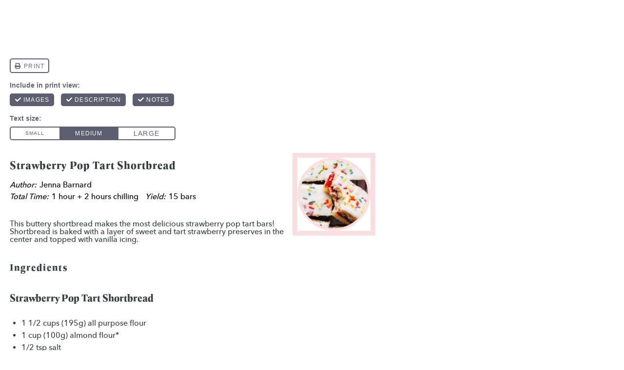

--- FILE ---
content_type: text/css
request_url: https://butternutbakeryblog.com/wp-content/plugins/butternut-bakery-plugin/slick.css?ver=1.6.0
body_size: 947
content:
/* Slider */
.slick-slider
{
    position: relative;

    display: block;
    box-sizing: border-box;

    -webkit-user-select: none;
       -moz-user-select: none;
        -ms-user-select: none;
            user-select: none;

    -webkit-touch-callout: none;
    -khtml-user-select: none;
    -ms-touch-action: pan-y;
        touch-action: pan-y;
    -webkit-tap-highlight-color: transparent;
}

.slick-list
{
    position: relative;

    display: block;
    overflow: hidden;

    margin: 0;
    padding: 0;
}
.slick-list:focus
{
    outline: none;
}
.slick-list.dragging
{
    cursor: pointer;
    cursor: hand;
}

.slick-slider .slick-track,
.slick-slider .slick-list
{
    -webkit-transform: translate3d(0, 0, 0);
       -moz-transform: translate3d(0, 0, 0);
        -ms-transform: translate3d(0, 0, 0);
         -o-transform: translate3d(0, 0, 0);
            transform: translate3d(0, 0, 0);
}

.slick-track
{
    position: relative;
    top: 0;
    left: 0;

    display: block;
    margin-left: auto;
    margin-right: auto;
}
.slick-track:before,
.slick-track:after
{
    display: table;

    content: '';
}
.slick-track:after
{
    clear: both;
}
.slick-loading .slick-track
{
    visibility: hidden;
}

.slick-slide
{
    display: none;
    float: left;

    height: 100%;
    min-height: 1px;
}
[dir='rtl'] .slick-slide
{
    float: right;
}
.slick-slide img
{
    display: block;
}
.slick-slide.slick-loading img
{
    display: none;
}
.slick-slide.dragging img
{
    pointer-events: none;
}
.slick-initialized .slick-slide
{
    display: block;
}
.slick-loading .slick-slide
{
    visibility: hidden;
}
.slick-vertical .slick-slide
{
    display: block;

    height: auto;

    border: 1px solid transparent;
}
.slick-arrow.slick-hidden {
    display: none;
}


/* Category Slider */

.wp-block-buttons.category-slider.slick-slider {
	display: flex;
	flex-wrap: nowrap;
	justify-content: flex-start;
}

.slick-arrow {
	background: url('images/red-arrow.svg');
	width: 37px;
	height: 37px;
	background-size: cover;
    color: var(--tomato);
}

.slick-arrow:hover {
    cursor: pointer;
}

/* Dots */
.slick-dots li button {
    font-size: 0;
}

ul.slick-dots {
    display: flex;
    margin: -35px auto !important;
    gap: 20px;
}

.slick-dots li {
    color: var(--pink);
    font-size: 25px;
}

.slick-dots li.slick-active {
    color: var(--tomato);
}


.category-slider .slick-arrow {
    min-width: 37px;
}

.slick-prev {
    transform: rotate(180deg);
}

.category-slider .slick-list {
	margin-right: 16px !important;
}

.category-slider .slick-list .wp-block-button {
	margin-right: 14px;
}

@media screen and (min-width: 719px) {
    .category-slider .slick-list .wp-block-button {
        margin-left: 7px;
        margin-right: 7px;
    }
}

.wp-block-buttons.category-slider .wp-block-button {
	flex-grow: 1;
}

.wp-block-buttons.category-slider .wp-block-button .wp-block-button__link {
	width: 100%;
	padding: 11px 22px;
}

/* Post Slider */

.post-slider .slick-slide {
	max-width: 300px;
}

.post-slider .slick-slider {
	max-height: 550px;
	overflow: hidden;
}

.post-slider .slick-slide div {
	padding-right: 5px;
	padding-left: 5px;
}

/* Shop Slider */
.shop-slider {
    gap: .3em;
}

.shop-slider .slick-prev,
.shop-slider .slick-next {
    padding-right: 28px;
    position: relative;
    width: 28px;
    height: 28px;
}

.shop-slider .slick-next {    
    transform: translate(0, 200%);
}

.shop-slider .slick-prev {
    transform: translate(0, 200%) rotate(180deg);
}

@media screen and (min-width: 719px) {
    .shop-slider .slick-prev,
    .shop-slider .slick-next {
        padding-right: 38px;
        width: 38px;
        height: 38px;
    }
    .shop-slider .slick-next {
        transform: translate(0, 300%);
    }

    .shop-slider .slick-prev {
        transform: translate(0, 300%) rotate(180deg);
    }

}


/* Home Top Categories - Slider */
.home-top-categories.slick-slider .slick-list {
    margin: 0 -12px;
}

.home-top-categories.slick-slider .slick-slide {
    margin: 0 12px;
}

/* Ebook Slider */
.ebook.slick-slider .slick-next, 
.ebook.slick-slider .slick-prev {
	padding-right: 28px;
	position: relative;
	width: 28px;
	height: 28px;	
}

.ebook.slick-slider .slick-prev {
	transform: translate(0, 150%) rotate(180deg);
}

.ebook.slick-slider .slick-next {
	transform: translate(0, 150%);
}

@media screen and (min-width: 719px) {
	.ebook.slick-slider .slick-next, 
	.ebook.slick-slider .slick-prev {
		padding-right: 37px;		
		width: 37px;
		height: 37px;			
	}

	.ebook.slick-slider .slick-prev {
		transform: translate(0, 630%) rotate(180deg);
	}

	.ebook.slick-slider .slick-next {
		transform: translate(0, 630%);
	}
}

--- FILE ---
content_type: text/css
request_url: https://butternutbakeryblog.com/wp-content/themes/bb-theme/style.css?ver=1.0
body_size: 8000
content:
/*
Theme Name:     Butternut Bakery
Theme URI:      https://butternutbakeryblog.com
Template:       kadence
Author:         Meyne
Author URI:     https://meyne.co
Description:    The custom theme for Butternut Bakery, designed by Weller Smith Design, developed by Meyne.
Version:        1.0
License:        GNU General Public License v3.0 (or later)
License URI:    https://www.gnu.org/licenses/gpl-3.0.html
*/
/* Type */
p {
	--global-md-spacing: 0.8rem;
}

:root {
	--gray: #373e40;
  --tomato: #d43f2b;
  --pink: #f9dfe2;
	--light-pink: #FEF4F5;
  --light-blue: rgba(77, 197, 250, 0.22);
	--serif: 'geller-headline';
	--sans-serif: 'avenir';
	--sans-serif-bold: 'avenir bold';
	--accent: 'braisetto';
	--blue-shadow: inset 0 12px 0 0 rgba(77,197,250,.22);
	--blue-shadow-full: inset 0 12px 0 0 rgba(77,197,250,.22);
}

h1, h2, h3, h4, h5 {
	line-height: 1.25 !important;
}

.single-content h1, 
.single-content h2, 
.single-content h3, 
.single-content h4, 
.single-content h5, 
.single-content h6 {
	margin-bottom: 1.5rem;
}

h1 em, 
h2 em,
h3 em,
h4 em, 
h5 em {
	font-family: var(--accent);
	color: var(--gray);
	font-size: 45px;
	font-style: normal;
	font-weight: 400;
	letter-spacing: 0;
	line-height: 1.1;
}

h1 {
	letter-spacing: 1.2px;
}

h2 {
	letter-spacing: 1.05px;
}

h3 {
	letter-spacing: 1px;
}

.h1, .h2, .h3, .h4, .h5 {
	font-family: var(--serif);
	text-transform: none;
}

aside h2:not(em) {
	font-size: 24px !important;
}

.h4 {
	font-size: 20px;
	letter-spacing: .04em;
	margin-right: 16px;
}

a:not(.comment-metadata a) {
	font-weight: bold;
}

.serif {
	font-family: var(--serif);
}

.sans-serif-bold {
	font-family: var(--sans-serif-bold);
}

.single-content h1, .single-content h2, .single-content h3, .single-content h4, .single-content h5, .single-content h6 {
	margin: .7em 0 .5em;
}

.entry-title a:hover, .home-top-categories figcaption a:hover, ul.wp-block-list a, .added-highlight a,
h2 a:hover {
	text-decoration: var(--light-blue) underline 10px !important;
  text-underline-offset: -6px;
	text-decoration-skip-ink: none;
	transition: none;
	color: var(--gray);
}

.added-highlight a {
  color: var(--gray);
	text-underline-offset: -4px;
}

.kt-blocks-post-grid-item h2 {
	padding: 0 !important;
	margin-top: -13px !important;
}

input,
input::placeholder, 
input[type="submit"] {
	font-family: var(--sans-serif-bold);
	letter-spacing: .18em !important;
	font-size: 13px;
}

/* General */

.content-title-style-hide .content-area {
	padding-top: 54px;
}

.home .content-area {
	padding-top: 20px;
}

.flex-display .wp-block-group__inner-container {
	display: flex;
}

.kt-blocks-post-grid-item-inner {
	padding: 0 !important;
}

.kt-post-grid-wrap {
	gap: 15px !important;
}

.visually-hidden {
	  clip: rect(0 0 0 0); 
  clip-path: inset(50%);
  height: 1px;
  overflow: hidden;
  position: absolute;
  white-space: nowrap; 
  width: 1px;
}

.max-width-550 {
	max-width: 550px;
}

.entry-categories,
.featured-label,
.category-header-image h2 {
	font-family: var(--sans-serif-bold);
	text-transform: uppercase;
	font-weight: 700;
	font-size: 13px;
	letter-spacing: 1px;
	display: inline-block;
	line-height: 1.4;
}

.entry-categories a {
	text-decoration: none;
}

.entry-categories a:hover {
	
}

@media screen and (min-width: 719px) {
	.desktop-align-right {
		text-align: right;
	}
	
	.kt-post-grid-wrap {
		gap: 26px !important;
	}
}

/* Buttons and Link Arrows*/
.wp-element-button {
	font-family: var(--sans-serif-bold);
	font-size: 13px;
	font-weight: bold;
	letter-spacing: 1px;
	text-transform: uppercase;
	color: var(--gray) !important;
	border: 2px solid transparent;
	border-radius: 0;
	padding: 8px 20px;
}

.wp-element-button:hover {
	box-shadow: none;
	color: #000;
}

.wp-element-button a {
	font-weight: bold !important;
}

.wp-element-button a:hover {
	box-shadow: inset 0 12px 0 0 #f1efe8;
}

.primary-button .wp-element-button {
	background: transparent;
	padding-left: 0;
	padding-right: 0;
}

.alt-button-1 .wp-element-button {
	background: transparent;
	border-color: var(--pink);
}

.alt-button-2 .wp-element-button {
	background: var(--pink);
}

.alt-button-2 .wp-element-button:hover {
	background: var(--gray);
	color: #fff;
}

.alt-button-3 .wp-element-button {
	color: #fff;
	padding: 8px 40px;
}

.alt-button-3 .wp-element-button:hover {
	color: var(--gray);	
}

.alt-button-3 .wp-element-button::after {
	filter: invert(100%) sepia(100%) saturate(16%) hue-rotate(275deg) brightness(104%) contrast(105%);
}

.alt-button-3 .wp-element-button:hover::after {
	filter: none !important;
}

.right-arrow::after,
.primary-button .wp-element-button::after, 
.alt-button-3 .wp-element-button::after,
.header-button-wrap a::after,
.to-top a::after,
.facetwp-reset::after,
.facetwp-page.next::after,
.facetwp-page.prev::before{
	content: '';
  background: url(https://butternutbakeryblog.com/wp-content/uploads/2021/10/arrow-long-dark.svg);
  background-size: contain;
  background-repeat: no-repeat;
  width: 28px;
  height: 10px;
  display: inline-block;
  margin-left: 12px;
}

.right-arrow::after {
	margin-left: 9px;
}

.sidebar-ebook .right-arrow::after {
  margin-left: -73px;
  filter: brightness(0) saturate(100%) invert(99%) sepia(99%) saturate(2%) hue-rotate(169deg) brightness(104%) contrast(101%);
}

.facetwp-page.prev::before {
	transform: rotate(180deg);
	margin: 0 9px 0 0;
}

.right-arrow.white::after,
.to-top a::after {
	background: url(https://butternutbakeryblog.com/wp-content/uploads/2021/11/white-arrow-right.svg);
	background-repeat: no-repeat;
	background-position: 0 50%;
}

.to-top a::after {
	transform: rotate(270deg);
	margin-left: 0;
	margin-bottom: 6px;
	max-height: 7px;
}

.to-top {
	letter-spacing: .1em;
	font-size: 12px !important;
	font-family: var(--sans-serif-bold);
}

.kt-btn-inner-text {
	font-weight: bold;
}

/* Subscribe popup */
     .subscribe-popup {
	  bottom: -4px;
	  font-size: 16px;
	  letter-spacing: 1px;
	  opacity: 0;
	  padding: 4px;
	  pointer-events: none;
	  position: absolute;
	  right: 0;
	  left: 0;
	  top: 20px;
	  transition: all 0.3s;
	  visibility: hidden;
	  width: 500px;
	  width: 275px;
	  z-index: 99999;
  }
  
  .subscribe-popup:target {
	  opacity: 1;
	  pointer-events: auto;
  }
  
  .subscribe-popup:target > div {
	  background: var(--light);;
	  border: var(--dark) solid 1px;
	  color: var(--dark);
	  display: flex;
	  flex-direction: column;
	  padding: 20px 30px 30px;
	  padding: 16px 20px 10px;
	  text-align: center;
	  visibility: visible;
  }
  
  .subscribe-popup #mc_embed_signup .mc-field-group input {
	  background: transparent;
  }
  
  .popup-close {
	  font-size: 120%;
	  font-weight: bold;
	  position: relative;
	  right: -220px;
	  right: 100px;
	  top: 0;
  }

/* Floating buttons */

.site-main {
	position: relative;
}

#floating-subscribe {
	position: fixed;
	z-index: 1;
}

.floating-social {
  position: absolute;
  right: -30px;
  top: 55px;
	z-index: 1;
}

.single-post .floating-social {
  right: -440px;
}

.floating-social ul {
  position: fixed;
}

#floating-subscribe {
	transform: rotate(-90deg);
	margin-left: -97px;
	margin-top: 90px;
	text-transform: uppercase;
	font-size: 13px;
	letter-spacing: 3px;
}

#floating-subscribe a {
	color: var(--gray);
	font-family: var(--sans-serif-bold);
	text-decoration: none;
}


/* Mailchimp Form */
#mc_embed_signup {
	width: 100% !important;
	font-family: var(--sans-serif-bold);
	font-size: 13px;
	background: transparent !important;
}

.mc-field-group input {
	border: none;
	border-radius: 0;
	width: 100%;
	padding: 10px 20px;
	margin-bottom: 19px;
}

.mc-field-group input::placeholder {
	color: var(--gray);
	text-transform: uppercase;
	font-weight: bold;
	font-size: 13px;
	letter-spacing: .15em;
}

#mc-embedded-subscribe {
	width: 100%;
	text-transform: uppercase;
	font-weight: bold;
	font-size: 13px;
	letter-spacing: .15em;
	padding: 10px 20px;
	border-radius: 0;
}

#mc-embedded-subscribe {
  padding-left: 0;
  padding-right: 40px;
}

#mc_embed_signup_scroll .right-arrow::after {
  margin-left: -125px;
  filter: brightness(0) saturate(100%) invert(99%) sepia(99%) saturate(2%) hue-rotate(169deg) brightness(104%) contrast(101%);
}

/* Header */

.site-main-header-wrap .site-header-row-container-inner {
	border-bottom: 1px solid #d7d8d9;
}

.header-navigation .header-menu-container ul ul.sub-menu, .header-navigation .header-menu-container ul ul.submenu {
	box-shadow: none;
	border-top: 1px solid #d7d8d9;
}

.site-header-row-container-inner {
	padding: 20px 0;
	position: relative;
	z-index: 9;
}

.site-header {
	font-family: var(--sans-serif-bold);
	font-size: 13px;
	font-weight: bold;
	text-transform: uppercase;
	letter-spacing: .15em;
}

.site-header-upper-wrap, 
.site-main-header-wrap .site-header-row-container-inner {
	position: relative;
	z-index: 1;
	background: #fff;
}

.site-header-wrap .wp-block-search .wp-block-search__button:not(.has-background) {
	background: transparent;
}

.site-top-header-wrap .site-header-row-container-inner,
.site-top-header-wrap .site-header-row-container-inner a {
	color: #fff;
}

.site-header-top-section-center p {
	display: inline-block;
}

.site-header-upper-wrap .site-header-row-container-inner {
	padding: 6px;
}

.site-bottom-header-wrap {
	position: fixed;
	top: 0;
	left: 0;
	right: 0;
	background: var(--pink);
}

.site-header-main-section-left {
	gap: 26px;
}

.admin-bar .site-bottom-header-wrap {
	top: 32px;
}

.site-bottom-header-wrap .site-header-row-container-inner {
	padding: 0;
}

.site-bottom-header-wrap .header-widget-area-inner {
	display: flex;
	gap: 20px;
	align-items: center;
}

.site-bottom-header-wrap .header-widget-area-inner section {
	margin-bottom: 0;
}

.site-bottom-header-wrap .header-widget-area-inner figure {
	margin: 6px 0;
}

.site-bottom-header-wrap ul {
	display: flex;
	gap: 34px;
}

.site-bottom-header-wrap .wp-block-search .wp-block-search__button {
	background: transparent;
	padding: 0;
}

.site-bottom-header-wrap .wp-block-search svg {
    -moz-transform: scale(-1, 1);
    -o-transform: scale(-1, 1);
    -webkit-transform: scale(-1, 1);
    transform: scale(-1, 1);
}

.site-bottom-header-wrap .site-header-item:has(.header-html-inner) {
	background: var(--gray);
	color: #fff;
	padding: 0 20px;
	line-height: 0;
}

.site-bottom-header-wrap .header-html-inner a {
	color: #fff;
	text-decoration: none;
}

.site-main-header-wrap .header-button-inner-wrap a.button {
	font-size: 13px !important;
}

.header-menu-container ul.menu li a {
	padding-top: 30px !important;
	padding-bottom: 30px !important;
}

.header-menu-container ul.menu>li.kadence-menu-mega-enabled>ul a {
  color: var(--black);
  text-decoration: none;
}

.kadence-menu-mega-enabled h2 {
	text-transform: none;
	font-size: 20px;
}

.kadence-menu-mega-enabled ul.menu p a {
	display: block;
	padding: 0 !important;
}

.site-header-item .entry-categories {
	display: none !important;
}

.site-header-item .kt-blocks-post-grid-item-inner .entry-title a {
	padding: 0 !important;
}

.mobile-drawer-content a {
	color: var(--gray) !important;
	text-transform: uppercase;
	letter-spacing: 1px;
}

.mobile-drawer-content img {
	max-width: 200px;
}

.mobile-drawer-content input {
	border: 1px solid;
	border-radius: 0;
	margin-top: 10px;
}

.mobile-drawer-content input::placeholder {
	text-transform: uppercase;
	color: var(--gray) !important;
}

.mobile-drawer-content .search-form .kadence-search-icon-wrap {
	color: var(--gray);
}

/* Search */
input.wp-block-search__input::placeholder {
	text-transform: uppercase;
	color: var(--gray);
	font-weight: bold;
	font-size: 13px;
	letter-spacing: .04em;
}

.wp-block-search.wp-block-search__button-inside .wp-block-search__inside-wrapper {
	border: none;
}

/* Home Page */
.home h1.entry-title,
.home .kadence-breadcrumbs {
	display: none;
}

.home-top-categories figcaption {
	font-family: var(--serif);
	/font-size: 30px;
	font-size: 21px !important;
	font-weight: bold;
	margin: 6px 0 0;
}

.home-top-categories figcaption a {
	color: var(--gray);
	text-decoration: none;
}

.search-category-slider  {
	margin-top: 55px;
}

.search-category-slider .kt-inside-inner-col .wp-block-image {
	margin-top: -55px;
}

.search-category-slider .kt-inside-inner-col .wp-block-image {
	margin-bottom: 16px;
}

.search-category-slider .slick-slide {
	margin: 0 10px;
}

.search-category-slider .wp-block-search {
	margin-bottom: 18px;
}

.search-category-slider .wp-block-buttons {
	display: block;
	max-width: 640px;
	/overflow: scroll;
	max-height: 43px;
	overflow: hidden;
}

.wp-block-search.wp-block-search__button-inside .wp-block-search__inside-wrapper {
	border-radius: 0;
}

.wp-block-search__input,
.wp-block-search__button {
	border: none !important;
	padding: 1px 6px;
}

@media screen and (min-width: 719px) {
	
	.search-category-slider  {
		margin-top: 0;
	}
	
		.search-category-slider .wp-block-search {
		min-width: 343px;
	}
	
	.search-category-slider figure.wp-block-image, 
.search-category-slider .wp-block-search {
		margin-bottom: 0;
	}

	.search-category-slider .kt-inside-inner-col .wp-block-image {
		margin-top: 0;
		margin-bottom: var(--global-md-spacing);
	}
	
	.search-category-slider .kt-inside-inner-col {
		display: flex;
		flex-direction: row;
		align-items: center;
		justify-content: space-between;
		gap: 12px !important;
	}
	
	.search-category-slider figure {
		margin-bottom: 0 !important;
	}
}

.featured-posts .kt-post-grid-wrap[data-columns-xxl="5"] {
	grid-template-columns: repeat(2,minmax(0,1fr));
}

@media screen and (min-width: 719px) {
	.featured-posts .kt-post-grid-wrap[data-columns-xxl="5"] {
		grid-template-columns: repeat(6,minmax(0,1fr));
		gap: 17px;
	}
}

.home-about .wp-block-column {
	background: #fff;
	box-shadow: 4px 4px 9px 0px rgba(0, 0, 0, 0.16);
}

.home-about .wp-block-columns {
	gap: 12px;
}

.home-about h2 {
	font-size: 24px;
}

.home-about .kt-blocks-post-grid-item-inner-wrap {
	display: flex;
	align-items: center;
	gap: 17px;
}

.home-about .wp-block-column:first-of-type .wp-block-media-text__content {
	padding: 20px;	
}

.home-about .wp-block-column:first-of-type .wp-block-image {
	margin-bottom: 10px;
}

.home-about .primary-button {
	margin-bottom: 0 !important;
}

.home-about .wp-block-column:first-of-type  .wp-block-kadence-spacer {
	margin: 10px 0 20px;
}

.home-about .has-small-font-size {
	font-family: var(--sans-serif-bold);
	letter-spacing: 1px;
	opacity: .7;
}

.jennas-favorites-column {
	padding: 16px;
	position: relative;
	margin-top: 40px !important;
}

.jennas-favorites-column::before {
	content: '';
	background: url('/wp-content/uploads/2024/08/logo-mark-3.svg');
	position: absolute;
	top: -20px;
	right: 8px;
  background-size: contain;
  background-repeat: no-repeat;
	transform: rotate(10deg);
  width: 80px;
  height: 80px;
}

.jennas-favorites-column .kt-blocks-post-grid-item-inner header {
	padding-bottom: 0;
}

.jennas-favorites-column .kt-blocks-post-grid-item-inner .entry-title::before {
	content: '';
}

.home-about .kadence-post-image,
.about-favorites .kadence-post-image {
	min-width: 70px;
	padding: 0;
}

.home-about .kadence-post-image img,
.about-favorites .kadence-post-image img {
	border-radius: 50%;
}

.home-about .kadence-post-image img:hover,
.about-favorites .kadence-post-image img:hover {
	border: 2px solid var(--gray);
}

.kt-title-text {
	font-weight: bold;
}

@media screen and (min-width: 719px) {
	
	.home-about .wp-block-column {
		height: 392px;
	}
	
	.jennas-favorites-column {
		margin-top: 0 !important;
		padding: 16px 28px 28px;
	}
	
	.jennas-favorites-column::before {
		right: 30px;
		width: 100px;
		height: 100px;
	}
}

.home-shop .wp-block-columns {
  margin-bottom: -5px !important;
}

/* BLOG POSTS */

.kadence-breadcrumbs {
	font-family: var(--sans-serif-bold);
	text-transform: uppercase;
	font-size: 13px; 
	letter-spacing: 1px;
}

.kadence-breadcrumbs a {
	text-decoration: none;
}

.single-post .entry-title {
	display: inline-block;
}

.wp-block-post-author {
	display: inline-block;
	margin-left: 36px;
	position: relative;
}


.wp-block-post-author__content {
  display: flex;
  align-items: baseline;
  gap: 3px;
}

.wp-block-post-author a, .wp-block-post-author__byline {
	text-decoration: none;
	text-transform: uppercase;
	font-family: var(--sans-serif-bold);
	letter-spacing: 1px;
	font-size: 13px;
}

.wp-block-post-author__byline {
	color: var(--tomato);
}

/*
.wp-block-post-author::before {
	content: 'by';
	color: var(--tomato);
	/margin-right: 8px;
	/height: 18.5px;
	left: -25px;
	/top: 4px;
	top: .27em;
	position: absolute;
}
*/

.star-ratings {
	margin: 6px 0 10px; 
}

.tasty-recipes-rating-outline svg {
	fill: #fff;	
} 

.tasty-recipes-rating-solid svg {
	fill: var(--pink);
	margin-right: 6px;
}

.tasty-recipes-rating {
	color: var(--pink);
}

.post-header-buttons a {
	text-decoration: none;
	color: var(--black);
	text-transform: uppercase;
	font-family: var(--sans-serif-bold);
	font-size: 13px;
	letter-spacing: 1px;
	background: var(--pink);
	padding: 8px 20px;
	margin-right: 10px;
}

.post-header-buttons a:hover {
	background: var(--gray);
	color: #fff;
}

.tasty-recipes-quick-links {
	display: inline-block;
	margin-bottom: 0;
}

.single-post article h2 {
	font-size: 23px;
} 

ul.wp-block-list a {
	/text-decoration: none;
	/box-shadow: var(--blue-shadow);
	font-family: var(--sans-serif-bold);
	color: var(--black);
}

ul.wp-block-list a:hover {
	box-shadow: var(--blue-shadow-full);
}

blockquote {
	border-left: none;
}

.post-join-community .wp-block-columns {
	gap: 10px;
}

.post-join-community .wp-block-column .wp-block-group {
	background: var(--pink);
	font-family: var(--sans-serif-bold);
	letter-spacing: 1px;
	font-size: 13px;
	min-height: 70px;
	margin-bottom: 10px;
	display: flex;
	justify-content: center;
	align-items: center;
}

.post-join-community .wp-block-group p {
	margin: 0 !important;
}

.post-join-community .wp-block-column .wp-block-group__inner-container {
	display: flex;
	max-width: 250px;
	margin: auto;
}

.post-join-community figure {
	margin: 0 10px 0 0!important;
}

@media screen and (min-width: 719px) {
	.post-about > .wp-block-group__inner-container {
		display: grid;
		grid-template-columns: 215px auto;
		align-items: center;
		gap: 20px;
	}	
}

.post-about .wp-block-image {
	flex-basis: 215px;
}

.post-about figure {
	margin: 0 !important;
}

.post-about img {
	border-radius: 50%;
	width: 100%;
}

/* Comments */

.comment-respond {
	background: var(--light-pink);
	padding: 20px;
}

.comment-reply-title,
.comment-respond p:first-of-type {
	text-align: center;
}

.comment-respond::placeholder,
.comment-respond label,
.comment-respond legend {
	font-size: 13px;
	text-transform: uppercase;
	color: var(--black) !Important;
	font-family: var(--sans-serif-bold);
	letter-spacing: 1px; 
}

.comment-content .tasty-recipes-ratings {
	margin: 0 0 16px !important;
}

.comment-respond .tasty-recipes-ratings legend {
	float: left;
	margin-right: 20px;
}

.comment-respond .tasty-recipes-rating-solid svg {
	fill: var(--black) !important;
}

.comment-respond .form-submit {
	margin-bottom: 10px;
}

.comment-respond .form-submit input{
	border-radius: 0;
	text-transform: uppercase;
	font-family: var(--sans-serif-bold);
	font-size: 13px;
	padding: 10px 20px;
	letter-spacing: 1px;
}

.comments-title {
	display: none;
}

.comment-list {
	margin-top: 40px !important;
}

.comment-body {
	border-bottom: none;
	position: relative;
	margin-bottom: 64px;
}

.comment-author,
.comment-author span, 
.reply{
	font-size: 13px !important;
	font-family: var(--sans-serif-bold);
	letter-spacing: 1px;
	text-transform: uppercase;
	color: var(--tomato);
	margin-bottom: 10px;
}

.comment-metadata a {
	box-shadow: inset 0 7px 0 0 var(--light-blue);
}

.comment-author::before {
	content: '';
	position: absolute;
		background: url('/wp-content/plugins/butternut-bakery-plugin/images/logo-mark.svg');
	left: -70px;
	width: 48px;
	height: 48px;
	border: 1px solid #fff;
	background-position: 50% 50%;
	background-size: contain;
}

.comment-author img {
	/filter: invert(10%) sepia(59%) saturate(50%) hue-rotate(328deg) brightness(118%) contrast(100%);
}

.reply {
	position: absolute;
	left: 0;
	top: 100%;
}

.reply a {
	border: none;
	padding: 0;
	color: var(--tomato);
	font-size: 13px;
}

.comment-body {
	border-bottom: none !important;
}

@media screen and (min-width: 767px) {
	.reply {
		top: auto !important;
		bottom: -30px !important;
	}
}

/* Sidebar */

.sidebar-about {
	background: var(--light-pink);
	padding: 20px; 
}

.sidebar-subscribe {
	background: var(--light-pink);
}

.subscribe-inner {
	padding: 25px;
}

.sidebar-subscribe .signup-title figure {
	margin: 0;
}

.site-footer .signup-title figure, .site-footer .signup-title h2, .sidebar-subscribe .signup-title figure, .sidebar-subscribe .signup-title h2 {
    margin-left: 10px !important;
    margin-right: 10px !important;
}

.sidebar-posts .kt-post-grid-wrap {
	gap: 7px 18px !important;
}

.sidebar-posts a.wp-block-button__link {
  padding-right: 0;
}

.sidebar-posts a img:hover {
	opacity: .7;
}

.sidebar-ebook {
	background: var(--light-pink);
	padding: 0 30px 30px;
	margin-top: 60px;
}

.sidebar-ebook .wp-block-button__link {
  color: #fff !important;
  padding-left: 0px;
  padding-right: 38px;
}

.sidebar-ebook img {
	margin-top: -40px;
}

/* CATEGORY PAGES/ARCHIVES */
.custom-category-header {
	background: var(--light-pink);
	margin-top:27px;
}

.custom-category-header .wrap {
	max-width: var(--global-content-width);
		margin: 0 auto;
		padding: 20px
}

.featured-post-image {
	width: 224px;
	height: 224px;
	overflow: hidden;
	object-fit: cover;
	border-radius: 50%;
	margin: 0 auto;
}

.category-header-image {
	max-width: 220px;
	text-align: center;
	margin: 0 auto;
}

.category-header-image {
	/display: inline-block;
}

.featured-label {
	color: var(--tomato);
	margin: 16px 0 8px;
}

.category-header-image .featured-label,
.category-header-image h2 {
	margin-left: 10px;
}

.custom-category {
	padding: 0 20px 50px;
}

.horizontal-posts article {
	box-shadow: 4px 4px 6px rgba(0, 0, 0, 0.11);
}

.horizontal-posts .entry-categories {
	position: relative;
	line-height: 1.2;
	margin-bottom: 21px;
}

.horizontal-posts .entry-categories::after {
	content: '';
	position: absolute;
	width: 75px;
	height: 2px;
	background: var(--light-blue);
	bottom: -12px;
	left: 0;
}

.category .kt-blocks-post-grid-item-inner h2 {
	margin-top: -18px !important;
}

.category .content-area {
	margin-top: 20px;
}

.category .post-archive h2 {
	font-size: 21px;
	line-height: 1.2 !important;
	text-align: center;
}

@media screen and (min-width: 719px) {
	.custom-category-header .wrap {
		display: flex;
	  gap: 70px;
		align-items: center;
		padding: 30px 20px;
	}
	
	.category-header-text {
		order: 1;
	}
	
 .category-header-image {
		max-width: 170px;
	}
	
	.featured-post-image {
		width: 175px;
		height: 175px;
	}
	
	.custom-category {
		max-width: var(--global-content-width);
		margin: 0 auto;
	}
	
	.custom-category h2 {
		margin: 40px 0 22px;
	}
	
	.simple-cta > .wp-block-group__inner-container {
		display: flex;
		justify-content: space-between;
		padding: 14px 120px 0;
		align-items: center;
	}
	
	.simple-cta .signup-title figure {
		margin: 0;
	}
	
	.simple-cta .signup-title h2 {
		margin-top: 2px;
	}
	
	.simple-cta .cta-form {
		width: 100%;
		max-width: 550px;
	}
	
	.simple-cta .cta-form p {
		text-align: left;
	}
	
	.simple-cta .cta-form #mc_embed_signup_scroll {
		display: flex;
		gap: 10px;
	}
	
	.simple-cta .cta-form .mc-field-group input {
		padding: 8px 20px;
	}
	
	.simple-cta .cta-form #mc_embed_signup_scroll .clear {
		margin-left: -5px;
	}
}

/* ABOUT PAGE */

@media screen and (min-width: 719px) {
	.about-seen-in .wp-block-columns {
		gap: 10px;		
	}

	.about-seen-in .wp-block-column:first-of-type figure {
		margin-right: 0 !important;
	}
	
	.about-seen-in .wp-block-column:last-of-type figure {
		margin-left: 0 !important;
	}
}

.right-b .kt-row-column-wrap {
	position: relative;
}

.right-b .kt-row-column-wrap::after {
	content:'';
	position: absolute;
	background: url('/wp-content/plugins/butternut-bakery-plugin/images/logo-mark.svg');
	width: 60px;
	height: 60px;
	background-size: contain;
	top: -30px;
	right: 50%;
	transform: translate(-50%, 0);
}

.learn-more {
	margin-top: 50px !important;
}

.learn-more .kt-row-column-wrap {
	row-gap: 0;
}

.learn-more h2 {
	margin: 20px 0 10px !important;
}

@media screen and (min-width: 719px) {
	.right-b .kt-row-column-wrap::after {
		top: -22px;
		right: 24px;
	}
	
	.learn-more {
		margin-top: 30px !important;
	}
	
	.learn-more .wp-block-buttons {
		justify-content: flex-start;
	}
}

.pink-pattern-badge {
	position: relative;
	background: var(--light-pink);
}

.pink-pattern-badge::before {
	content: '';
	width: 100%;
	height: 30%;
	position: absolute; 
	top: 0;
	left: 0;
	background-image: url('/wp-content/plugins/butternut-bakery-plugin/images/pattern-square.svg');	
}

.pink-pattern-badge .kt-row-column-wrap::after {
	content:'';
	position: absolute;
	background: url('/wp-content/plugins/butternut-bakery-plugin/images/logo-badge.svg');
	width: 75px;
	height: 75px;
	background-size: contain;
	background-repeat: no-repeat;
	bottom: -30px;
	right: 20px;
}

.pink-pattern-badge h2.wp-block-heading {
	margin-top: 10px;
}

@media screen and (min-width: 719px) {
	
	.pink-pattern-badge {
		margin-top: 75px !important;
	}
	
	.pink-pattern-badge::before {
		/width: 30%;
		width: 45%;
		height: 100%;
		/top: 0;
		/left: 0; 
		transform :translate(calc(10% + (-300px)), 0);		
	}
	
	.pink-pattern-badge figure {
		padding-left: 75px;
	}
	
	.pink-pattern-badge img {
		width: 275px;
		height: 350px;
		object-fit: cover;
		object-position: 23% 0;
	}
	
	.pink-pattern-badge .kt-row-column-wrap::after {
		top: -40px;
		width: 125px;
		height: 125px;
	}
}

.food-photography .serif {
	font-size: 26px;
	letter-spacing: 1.2px;
}

.food-photography .serif a {
	text-decoration: none;
	font-weight: bold;
	color: var(--black);
}

.about-favorites {
	margin-bottom: 50px !important;
}

.about-favorites .kt-blocks-post-grid-item-inner-wrap {
	gap: 18px;
}

.about-favorites .kt-post-grid-wrap {
	gap: 18px !Important;
}

.about-favorites .kt-feat-image-align-left {
	grid-template-columns: 10% auto
}

.post-join-community {
	
}

.ebook-posts-section h2 {
	margin-bottom: 10px !important;
}

.ebook-posts-section .primary-button {
	margin: -10px 0 0 !important;
}

.ebook-posts-section .wp-block-buttons:last-of-type .wp-block-button a {
	border: 2px solid var(--gray); 
	padding: 9px 14px 7px; 
}

/* SHOP PAGE */

.shop-tabs figure {
	margin-bottom: 14px !important;
}

.shop-tabs a {
	text-decoration: none;
	color: var(--gray);
}

.shop-tabs p {
	font-family: var(--serif);
	letter-spacing: 1px;
	line-height: 1.2;
}

.shop-tabs .wp-block-button__link {
	background: var(--light-pink);
	font-size: 12px !important;
	padding: 6px 20px;
}

.shop-tabs .wp-block-button__link:hover {
	background: var(--gray);
	color: #fff !important;
}

.shop-tabs .wp-block-columns {
	margin-bottom: 50px !important;
}

/* RECIPE INDEX */

.recipe-facets {
	text-transform: uppercase;
	font-family: var(--sans-serif-bold);
	letter-spacing: 1.5px;
	font-size: 12px;
	display: block;
}

.recipe-facets .facets-inner {
	background: var(--pink);
	padding: 60px 10px 30px;
	margin-bottom: 20px !important;
}

.recipe-facets .facets-inner::before {
	content: '';
	background: url('/wp-content/plugins/butternut-bakery-plugin/images/logo-mark.svg');
	background-repeat: no-repeat;
	background-position: center center;
	width: 60px;
	height: 60px;
	position: absolute;
	margin-left: auto;
	margin-right: auto;
	left: 0;
	right: 0;
	top: -30px;
}

.facetwp-facet.facetwp-type-search {
	margin-bottom: 40px !important;
}

.facetwp-facet input.facetwp-search {
	width: 100% !important;
	border: none;
	border-radius: 0;
	color: var(--gray);
	font-size: 12px;
	text-transform: uppercase;
	padding: 9px 16px;
	letter-spacing: 1.5px;
}

.facetwp-facet input.facetwp-search::placeholder {
	color: var(--gray);
}

.facetwp-facet-recipe_search .facetwp-icon:before {
	background: url('/wp-content/plugins/butternut-bakery-plugin/images/search.svg') !important;
	background-repeat: no-repeat !important;
	background-size: 16px !important;
	background-position: 6px center !important 
}

.facetwp-facet {
	margin-bottom: 10px !important;
}

.recipe-facets summary {
	background: #fff;
	margin-bottom: 10px;
	padding: 10px 4px 8px;
	position: relative;
}

.recipe-facets summary::after {
	content: '';
	background: url('/wp-content/plugins/butternut-bakery-plugin/images/down-arrow.svg');
	background-repeat: no-repeat;
	background-position: center center;
	width: 10px;
	height: 10px;
	position: absolute;
	right: 10px;
	top: 12px;
}

.recipe-facets [open] summary::after {
	transform: rotate(180deg);		
}

.recipe-facets summary::marker {
	color: #fff;
}

.facetwp-type-checkboxes .facetwp-checkbox {
	background: url('/wp-content/plugins/butternut-bakery-plugin/images/unchecked.svg') 0 12% no-repeat;
	background-size: 14px;
}

.facetwp-type-checkboxes .facetwp-checkbox.checked {
	background: url('/wp-content/plugins/butternut-bakery-plugin/images/checked.svg') 0 12% no-repeat;
	background-size: 14px;
}

.facetwp-counter,
.facetwp-selection-label {
	display: none;
}

a.facetwp-reset {
	text-decoration: none;
	color: var(--gray);
	margin: 10px 2px;
}

a.facetwp-reset:hover {
	color: var(--gray);	
}

.facetwp-selections .facetwp-selection-value {
	background-image: none !important;
	position: relative;
	margin-bottom: 10px;
}

.facetwp-selections .facetwp-selection-value::before {
	content: 'X';
	font-size: 15px;
	position: absolute;
	left: -20px;
	top: -4px;
	background: var(--light-pink);
	padding: 1px 3px 3px 5px;
	text-transform: lowercase;
}

.recipe-results .facetwp-template {
	display: grid;
	grid-template-columns: repeat(2, minmax(0,1fr));
	gap: 22px 14px;
	text-align: center;
}

@media screen and (min-width: 719px) {
	.recipe-results .facetwp-template {
		grid-template-columns: repeat(4,minmax(0,1fr)) !important;
	}
}

.recipe-results h2 {
	margin: 0 !important;
	font-size: 20px;
	line-height: 1.2 !important;	
}

.recipe-results .entry-categories {
	line-height: 1.2;
	margin-top: 12px; 
}

.facetwp-pager {
	text-align: center;
	margin-top: 60px;
}

.facetwp-pager a {
	color: var(--gray_);
	text-decoration: none;
	text-transform: uppercase;
	letter-spacing: 1px;
	font-size: 13px;
	font-family: var(--sans-serif-bold);
}

.facetwp-pager .facetwp-page.active {
	text-decoration: underline;
}

@media screen and (min-width: 719px){
	.recipe-index {
		display: flex;
		gap: 16px; 
		margin-top: 30px !important;
	}
	
	.facetwp-facet input.facetwp-search {
	width: 200px !important;
		min-width: 200px !important;
	}
}

/* FAQ ACCORDION */

.kt-accordion-pane {
	border-bottom: 1px solid;
	padding-bottom: 5px;
	margin-top: -6px;
}

.kt-blocks-accordion-header {
	border: none !important;
	font-size: 20px;
	font-family: var(--sans-serif-bold);
}

.kt-blocks-accordion-icon-trigger {
	background: url('/wp-content/plugins/butternut-bakery-plugin/images/red-arrow.svg') !important;
	width: 25px;
	height: 25px;
	background-size: contain !important;
	background-repeat: no-repeat !important;
}

.kt-accordion-panel-active .kt-blocks-accordion-icon-trigger {
	transform: rotate(-90deg);
}

.kt-blocks-accordion-icon-trigger::before,
.kt-blocks-accordion-icon-trigger::after {
	display: none;
}


/* Footer */

.site-footer-row h2 {
	font-size: 24px;
}

.site-footer-row ul {
	text-transform: uppercase;
	font-weight: bold;
	font-size: 12px;
	letter-spacing: .18em;
	font-family: var(--sans-serif-bold);
}

.site-footer-row .footer-html {
	text-transform: uppercase;
	font-size: 11px;
	letter-spacing: .08em !important;
}

.site-bottom-footer-inner-wrap {
	padding: 6px 0 3px;
	font-size: 13px;
}

.site-middle-footer-inner-wrap ul li.menu-item a {
	color: #000 !important;
}

.site-bottom-footer-inner-wrap .footer-navigation ul li a {
	color: #fff !important;
}

.site-footer-wrap .wp-block-search.wp-block-search__button-inside .wp-block-search__inside-wrapper {
	border: 1px solid var(--tomato);
}

.site-middle-footer-inner-wrap .widget {
	margin-bottom: 16px;
}

.footer-html-inner span {
	margin-left: 8px;
}

.signup-title .wp-block-group__inner-container {
	gap: 20px;
	align-items: center;
	justify-content: center;
}

.signup-title h2 em {
	color: var(--tomato);
}

.site-footer .signup-title, .sidebar-subscribe .signup-title {	
  display: flex;
  flex-direction: row;
  align-items: center;
  justify-content: center;
}

.site-footer .signup-title figure, .site-footer .signup-title h2 {
	margin: 0 12px !important;
}

.footer-widget-area.site-info {
	display: block;
}

#kt-modal .kt-blocks-modal-link {
  text-transform: uppercase;
  letter-spacing: .08em;
}

.site-footer-bottom-section-2.site-footer-section.footer-section-inner-items-2 {
  align-items: baseline;
  justify-content: flex-end;
}

#kt-modal-content {
  text-transform: uppercase;
  font-weight: bold;
  letter-spacing: .08em;
}

#kt-modal-content a:hover {
  color: #fff;
  text-decoration: underline;
  text-underline-offset: 3px;
}

.site-footer-section .wp-block-social-links {
  margin-bottom: 0;
}

.site-footer-middle-section-2 .widget_nav_menu ul {
  display: flex !important;
  justify-content: space-between;
}

@media screen and (max-width: 718px) {
	.footer-widget-area-inner img:not(.site-footer .signup-title figure img) {
		margin: 0 auto 30px !important;
	}
	
	.footer-widget-area-inner h2 {
		text-align: center;
	}
	
	.site-footer-middle-section-3 {
		border-top: 1px solid var(--tomato);
		padding-top: 20px;
		margin-top: -16px;
	}
	
	.site-footer-bottom-section-1 .footer-widget-area:last-of-type {
		display: none;
	}
	
	.site-footer-bottom-section-2 .footer-widget-area.content-align-right {
		text-align: left !important;
	}
	
	.site-footer-bottom-section-1 {
		justify-content: center;
	}
}

@media screen and (min-width: 719px) {
	
	.footer-widget-area {
		align-items: center;	
	}
	
	.site-middle-footer-inner-wrap {
		align-items: center;
	}
	
	.site-footer-row.site-footer-row-columns-3 {
		display: flex;
		justify-content: space-between;
		align-items: center;
	}

	.site-footer-row.site-footer-row-columns-3 .site-footer-section:first-of-type {
		padding: 0 30px 0 0;
	}	
	
		.site-footer-row.site-footer-row-columns-3 .site-footer-section:last-of-type {
		padding: 0 0 0 30px;
	}	
	
	.site-footer-row.site-footer-row-columns-3 .site-footer-section:nth-of-type(2) {
		flex-grow: 1;
		border-left: 2px solid var(--tomato);
		border-right: 2px solid var(--tomato);
		padding: 0 60px;
	}
	
	.site-footer-row.site-footer-row-columns-3 .site-footer-section:nth-of-type(3) {
		max-width: 300px;
	}
	
	.site-footer-row ul.menu {
		display: flex;
		justify-content: space-between;
	}
}


--- FILE ---
content_type: text/css;charset=utf-8
request_url: https://use.typekit.net/bdv8yid.css?ver=1.1.5
body_size: 375
content:
/*
 * The Typekit service used to deliver this font or fonts for use on websites
 * is provided by Adobe and is subject to these Terms of Use
 * http://www.adobe.com/products/eulas/tou_typekit. For font license
 * information, see the list below.
 *
 * braisetto:
 *   - http://typekit.com/eulas/00000000000000007735bc83
 *
 * © 2009-2026 Adobe Systems Incorporated. All Rights Reserved.
 */
/*{"last_published":"2024-09-24 14:16:58 UTC"}*/

@import url("https://p.typekit.net/p.css?s=1&k=bdv8yid&ht=tk&f=40024&a=1015715&app=typekit&e=css");

@font-face {
font-family:"braisetto";
src:url("https://use.typekit.net/af/162aa9/00000000000000007735bc83/30/l?primer=7cdcb44be4a7db8877ffa5c0007b8dd865b3bbc383831fe2ea177f62257a9191&fvd=n4&v=3") format("woff2"),url("https://use.typekit.net/af/162aa9/00000000000000007735bc83/30/d?primer=7cdcb44be4a7db8877ffa5c0007b8dd865b3bbc383831fe2ea177f62257a9191&fvd=n4&v=3") format("woff"),url("https://use.typekit.net/af/162aa9/00000000000000007735bc83/30/a?primer=7cdcb44be4a7db8877ffa5c0007b8dd865b3bbc383831fe2ea177f62257a9191&fvd=n4&v=3") format("opentype");
font-display:auto;font-style:normal;font-weight:400;font-stretch:normal;
}

.tk-braisetto { font-family: "braisetto",script; }


--- FILE ---
content_type: text/plain; charset=utf-8
request_url: https://ads.adthrive.com/http-api/cv2
body_size: 4916
content:
{"om":["0929nj63","0e6nmwim","0g8i9uvz","0iyi1awv","0sm4lr19","0v9iqcb6","0y4hf6zu","1","1011_302_56982245","1011_302_57035208","1011_74_18364062","1011_74_18364134","1028_8728253","1028_8739738","1028_8744530","10310289136970_593674671","10ua7afe","11142692","11509227","11769254","11769257","1185:1610299364","1185:1610326728","11896988","12010080","12010084","12010088","12171239","12184310","124843_10","124848_8","124853_8","12952196","12952198","12gfb8kp","12n8yp46","13mvd7kb","17_23391317","17_24632110","17_24632125","17_24696340","17_24766970","17_24794119","17_24794142","1891/84813","1891/84814","1dynz4oo","1h7yhpl7","1o3c69b1","1qycnxb6","1szmtd70","1vkjt9m1","1wwvmrwd","1zx7wzcw","206_262592","2132:44129096","2132:45327624","2132:45327626","2132:45562714","2132:45999649","2132:45999651","2149:11963080","2249:650628025","2249:661004333","2249:671934324","2249:691910064","2249:691914577","2249:794931833016","2307:0e6nmwim","2307:1h7yhpl7","2307:2gukmcyp","2307:3dxb77kp","2307:3v2n6fcp","2307:4ticzzkv","2307:5s8wi8hf","2307:63aofd4c","2307:74wv3qdx","2307:8orkh93v","2307:9jse9oga","2307:9nex8xyd","2307:a90208mb","2307:abhu2o6t","2307:b57avtlx","2307:b5idbd4d","2307:bb6qv9bt","2307:bpecuyjx","2307:c2fv14pu","2307:c3mkzf1p","2307:c9os9ajg","2307:ddr52z0n","2307:f3tdw9f3","2307:f7piy8nj","2307:fpbj0p83","2307:gtanzg70","2307:h60hzvcs","2307:hcazk16e","2307:khogx1r1","2307:kk5768bd","2307:ll77hviy","2307:ln7h8v9d","2307:n8w0plts","2307:o8icj9qr","2307:oo8yaihc","2307:ox2tly0t","2307:plth4l1a","2307:qcnsh7qk","2307:rk5pkdan","2307:rka8obw7","2307:rz1kxzaf","2307:s2ahu2ae","2307:s4s41bit","2307:t7jqyl3m","2307:tqrzcy9l","2307:u30fsj32","2307:u4atmpu4","2307:vdpy7l2e","2307:yass8yy7","23786257","23t9uf9c","2409_15064_70_83464477","2409_15064_70_83464480","2409_25495_176_CR52092921","2540:3780066","25_53v6aquw","25_6bfbb9is","25_hgrz3ggo","25_oz31jrd0","25_utberk8n","25_yi6qlg3p","25_ztlksnbe","262592","262594","2662_200562_8166427","2662_200562_8168520","2662_200562_8172720","2662_200562_8182931","2676:80207655","2676:85392610","2676:86082706","2676:86082794","2676:86083000","2676:86739499","2676:86739704","2676:86739708","2676:87046810","2676:87046900","2715_9888_262594","2715_9888_522709","2715_9888_558240","29414696","2974:8166422","2974:8168473","2974:8168475","2_206_554442","2_206_554471","2_206_554480","2vx824el","31fab2a9-20fa-46f3-918b-fcb188b74188","31ly6e5b","32447008","3335_25247_700109379","3335_25247_700109391","33603859","33605181","33605623","33608958","33637455","33b39c0a-d88f-4ff3-b230-aecb3f067f75","34182009","34534189","3636:5567608","3646_185414_T26335189","3646_185414_T26469746","3646_185414_T26509255","3658_15078_cuudl2xr","3658_15106_u4atmpu4","3658_15866_su5srz25","3658_15936_0u8cmwjg","3658_184142_T26520074","3658_203382_f3tdw9f3","3658_203382_o8icj9qr","3658_22070_c3mkzf1p","3658_22070_eyprp485","3658_22895_rz1kxzaf","3658_608642_5s8wi8hf","3658_61825_f7piy8nj","3658_87799_0e6nmwim","3658_89843_dsugp5th","3745kao5","37cerfai","381513943572","38345500","38557829","3858:11169437","3LMBEkP-wis","3dxb77kp","3kp5kuh1","3v2n6fcp","3yuxoojp","409_228371","409_228373","43163415","43919985","44629254","45327624","45327637","458901553568","47192068","47411071","47869802","481703827","48456042-64db-4d9b-a7ec-062502197ecf","485027845327","48514645","48514662","48594493","48700649","48700651","48739100","492075","4972640","4cepw60l","4qks9viz","4t298iczzkv","4tgls8cg","4ticzzkv","51372410","51372434","52946062","53v6aquw","54167397","5510:tjymxbdc","5510:u4atmpu4","553781220","554440","554442","554478","5563_66529_OADD2.10239395032611_1MW8PI9WDY5JEJ7HC","5563_66529_OADD2.7353040902705_1EI6JL1KCNZJQTKTNU","5563_66529_OADD2.7353043681733_1CTKQ7RI7E0NJH0GJ0","5563_66529_OADD2.7353135343668_1BTJB8XRQ1WD0S0520","5563_66529_OAIP.b86ba774684ec5f6321da14266e2f400","55763524","558_93_4ticzzkv","558_93_5s8wi8hf","558_93_h4d8w3i0","558_93_rz1kxzaf","558_93_u4atmpu4","56071098","56341213","56384015","5670:8182927","5726572249","583652883178231326","587183202622605216","58744167","5j7zqpp1","5mq3cekd","5s2988wi8hf","5s8wi8hf","6026507537","60485583","609577512","618576351","618653722","618876699","618980679","61900466","619089559","62183726","62187798","6226527055","6226528681","6226543513","6226563661","627225143","627227759","627290883","627309156","627309159","627506494","627506665","628359076","628444259","628444433","628444439","628456307","628456310","628456391","628456403","628622163","628622169","628622172","628622241","628622244","628622250","628683371","628687043","628687157","628687460","628803013","628841673","629007394","629009180","629167998","629168001","629168010","629168565","629171196","629171202","62971378","62976224","630928655","6365_61796_742174851279","6365_61796_785326960710","6365_61796_785326960716","646245135","651637461","651637462","6547_67916_5gWrcXZ3T9TjHZc7OT0N","6547_67916_DUcoDLBbajOL3kvhpZDa","6547_67916_R5cNVjAJpSeypcfL5iXH","6547_67916_Z7vmuj3hd3uog0DlD074","6547_67916_y90sBL2kvpUMat0PZbQv","659216891404","659713728691","670102486","680_99480_700109389","680_99480_700109391","690_99485_1610326628","690_99485_1610326728","697622320","697876997","6ejtrnf9","6m298rds7pc","6w00w8s5","6z26stpw","700908295","702055509","702720175","704889081","707124423","709257996","70_82286816","70_83464476","70_83464477","70_83464479","70_83464480","70_83464488","70_86082706","725679678904","7354_229128_86905970","74243_74_18268059","74243_74_18364017","74243_74_18364062","74243_74_18364087","74243_74_18364134","74_18364087","74wv3qdx","776749507575","7969_149355_45327624","7969_149355_45550803","7969_149355_45999649","7969_149355_46352349","7qevw67b","7sf7w6kh","80207598","80207655","8152859","8152879","8168539","8181984","8193073","8193078","821i184r","82286845","8341_230731_587183202622605216","83443876","83447750","83464477","85402272","85402401","85690530","85690544","86434341","8852912982349114675","8a43f2e7-5e65-4699-807f-1253d672d5e2","8b5u826e","8oadj1fy","8orkh93v","9057/0328842c8f1d017570ede5c97267f40d","9057/0da634e56b4dee1eb149a27fcef83898","9057/211d1f0fa71d1a58cabee51f2180e38f","9057/37a3ff30354283181bfb9fb2ec2f8f75","9057/5f448328401da696520ae886a00965e2","92qnnm8i","97_8193073","97_8193078","9925w9vu","99r40b5e","9k2l3hhd","9nex8xyd","9yffr0hr","a7lqxdjp","a7wye4jw","a8beztgq","af9kspoi","ajwbo9em","amq35c4f","axihqhfq","b57avtlx","bd5xg6f6","bgyg2jg7","bpecuyjx","bpwmigtk","bsgbu9lt","c1hsjx06","c2fv14pu","c3mkzf1p","c92985grpwi","c95grpwi","ce17a6ey","cr-2azmi2ttu9vd","cr-2azmi2ttuatj","cr-2azmi2ttubxe","cr-6ovjht2eu9vd","cr-6ovjht2euatj","cr-6ovjht2eubwe","cr-6ovjht2eubxe","cr-72occ8oluatj","cr-8itw2d8r87rgv2","cr-Bitc7n_p9iw__vat__49i_k_6v6_h_jce2vj5h_9v3kalhnq","cr-Bitc7n_p9iw__vat__49i_k_6v6_h_jce2vj5h_I4lo9gokm","cr-Bitc7n_p9iw__vat__49i_k_6v6_h_jce2vj5h_Sky0Cdjrj","cr-Bitc7n_p9iw__vat__49i_k_6v6_h_jce2vj5h_buspHgokm","cr-Bitc7n_p9iw__vat__49i_k_6v6_h_jce2vj5h_yApYgdjrj","cr-cz75vcjku9vd","cr-heeyj5dcu9vd","cr-kk33ae113ergv2","cr-ndebulm8u9vd","cr-ndebulm8uatj","cr-ndebulm8ubwe","cr-ndebulm8ubxe","cr-wq4ibzgwu9vd","cr-z5qdtc94u9vd","csa082xz","cuudl2xr","cxntlnlg","daw00eve","ddr52z0n","de6sdyoz","dpjydwun","dsugp5th","dwghal43","e2c76his","e406ilcq","e5l8fjox","echvksei","ekflt78y","ekocpzhh","et4maksg","ewkg7kgl","extremereach_creative_76559239","ey8vsnzk","eyprp485","f0u03q6w","f3craufm","fdujxvyb","fleb9ndb","fy7m76py","g29thswx","g9z79oc7","gdq6ecmo","ge4kwk32","gtanzg70","h0zwvskc","h4d8w3i0","ha298f4w7r0","haf4w7r0","hatc2009","heb21q1u","hffavbt7","hmmn8rwd","hu52wf5i","hy959rg7","i2aglcoy","i90isgt0","ij0o9c81","ijp8aptb","ipb9fyli","ir7orip8","j4r0agpc","j728o85b","jk88i2fi","jrqswq65","jsy1a3jk","k2xfz54q","k3p746g5","kfzuk5ip","kk5768bd","kli1n6qv","knoebx5v","l5x3df1q","lc1wx7d6","lc408s2k","ldsdwhka","ll77hviy","ln7h8v9d","lp37a2wq","ltkghqf5","lxlnailk","m2n177jy","mc163wv6","muvxy961","n3egwnq7","n4mlvfy3","n8w0plts","niaytq9d","nmm1c7f0","nr2985arrhc","nr5arrhc","ntjn5z55","o1ac2ho2","o2s05iig","o8icj9qr","of8dd9pr","oj70mowv","ok298fpfmh7","okfpfmh7","on7syyq9","oypvvjfo","oz31jrd0","ozdii3rw","p0odjzyt","pbolhwu5","phlvi7up","pi6u4hm4","piwneqqj","pl298th4l1a","plth4l1a","pm9dmfkk","ppn03peq","q3ymeu40","qaoxvuy4","qcnsh7qk","ql298hur51f","qlhur51f","qt09ii59","r0298u09phz","r0u09phz","r3co354x","riaslz7g","rk5pkdan","rka8obw7","rm2ovskz","rxj4b6nw","rz1kxzaf","rz2981kxzaf","s2298ahu2ae","s2ahu2ae","s4s41bit","s887ofe1","sdeo60cf","seq44sof","sjjqrcrc","sl57pdtd","su2985srz25","su5srz25","t2dlmwva","t73gfjqn","t7d69r6a","t7jqyl3m","t8qogbhp","ti0s3bz3","tjymxbdc","tlbbqljf","tqrzcy9l","tvhhxsdx","tx60rowt","u1jb75sm","u2x4z0j8","u30fsj32","u4atmpu4","urv981gk","uskhxnob","uuw0t8q6","v5w56b83","v705kko8","v9jlapns","vcakhdfq","vdcb5d4i","vdpy7l2e","ven7pu1c","vwg10e52","w15c67ad","w82ynfkl","wdr65ofj","wh1qnb7s","wih2rdv3","wlxfvdbo","wvuhrb6o","wwo5qowu","wxfnrapl","x21s451d","x420t9me","x61c6oxa","xgjdt26g","xgzzblzl","xnx5isri","xtxa8s2d","xv2pxoj4","y141rtv6","y51tr986","yass8yy7","yi6qlg3p","yq5t5meg","yvirjmu3","z2frsa4f","zaiy3lqy","zmciaqa3","zqs7z6cq","zsvdh1xi","zw6jpag6","zxaju0ay","7979132","7979135"],"pmp":[],"adomains":["123notices.com","1md.org","about.bugmd.com","acelauncher.com","adameve.com","akusoli.com","allyspin.com","askanexpertonline.com","atomapplications.com","bassbet.com","betsson.gr","biz-zone.co","bizreach.jp","braverx.com","bubbleroom.se","bugmd.com","buydrcleanspray.com","byrna.com","capitaloneshopping.com","clarifion.com","combatironapparel.com","controlcase.com","convertwithwave.com","cotosen.com","countingmypennies.com","cratedb.com","croisieurope.be","cs.money","dallasnews.com","definition.org","derila-ergo.com","dhgate.com","dhs.gov","displate.com","easyprint.app","easyrecipefinder.co","ebook1g.peptidesciences.com","fabpop.net","familynow.club","filejomkt.run","fla-keys.com","folkaly.com","g123.jp","gameswaka.com","getbugmd.com","getconsumerchoice.com","getcubbie.com","gowavebrowser.co","gowdr.com","gransino.com","grosvenorcasinos.com","guard.io","hero-wars.com","holts.com","instantbuzz.net","itsmanual.com","jackpotcitycasino.com","justanswer.com","justanswer.es","la-date.com","lightinthebox.com","liverrenew.com","local.com","lovehoney.com","lulutox.com","lymphsystemsupport.com","manualsdirectory.org","meccabingo.com","medimops.de","mensdrivingforce.com","millioner.com","miniretornaveis.com","mobiplus.me","myiq.com","national-lottery.co.uk","naturalhealthreports.net","nbliver360.com","nikke-global.com","nordicspirit.co.uk","nuubu.com","onlinemanualspdf.co","original-play.com","outliermodel.com","paperela.com","paradisestays.site","parasiterelief.com","peta.org","photoshelter.com","plannedparenthood.org","playvod-za.com","printeasilyapp.com","printwithwave.com","profitor.com","quicklearnx.com","quickrecipehub.com","rakuten-sec.co.jp","rangeusa.com","refinancegold.com","robocat.com","royalcaribbean.com","saba.com.mx","shift.com","simple.life","spinbara.com","systeme.io","taboola.com","tackenberg.de","temu.com","tenfactorialrocks.com","theoceanac.com","topaipick.com","totaladblock.com","usconcealedcarry.com","vagisil.com","vegashero.com","vegogarden.com","veryfast.io","viewmanuals.com","viewrecipe.net","votervoice.net","vuse.com","wavebrowser.co","wavebrowserpro.com","weareplannedparenthood.org","xiaflex.com","yourchamilia.com"]}

--- FILE ---
content_type: application/javascript
request_url: https://butternutbakeryblog.com/wp-content/plugins/tasty-recipes-lite/assets/dist/recipe-print-controls-js.build.js?ver=1.2
body_size: 30
content:
!function(){const e=document.createElement("iframe");e.frameBorder=0,e.id="tasty-recipes-print-controls",e.height=51,document.body.prepend(e);const t=()=>{e.height=e.contentWindow.document.querySelector("#tr-control-form").getBoundingClientRect().height};e.onload=()=>{t()},e.contentWindow.document.open(),e.contentWindow.document.write(document.querySelector("#tmpl-tasty-recipes-print-controls").innerHTML),e.contentWindow.document.close();const o=e.contentWindow.document.querySelector("#tr-control-form");o.querySelector("#tasty-recipes-print").addEventListener("click",()=>{window.print()}),o.querySelector("#tasty-recipes-options").addEventListener("click",e=>{const c=e.target;c.classList.contains("active")?(c.classList.remove("active"),o.classList.remove("tasty-recipes-show-controls")):(c.classList.add("active"),o.classList.add("tasty-recipes-show-controls")),t(),window.focus()}),o.querySelectorAll("input").forEach(e=>{e.addEventListener("change",()=>{c(),window.focus()})});const c=()=>{o.querySelectorAll(".tasty-recipes-print-display").forEach(e=>{const t=e.id,o=e.id.replace("-display-","-hide-");e.checked?(document.body.classList.add(t),document.body.classList.remove(o)):(document.body.classList.remove(t),document.body.classList.add(o))}),o.querySelectorAll(".tasty-recipes-print-text-size").forEach(e=>{e.checked?document.body.classList.add(e.id):document.body.classList.remove(e.id)})};c()}();